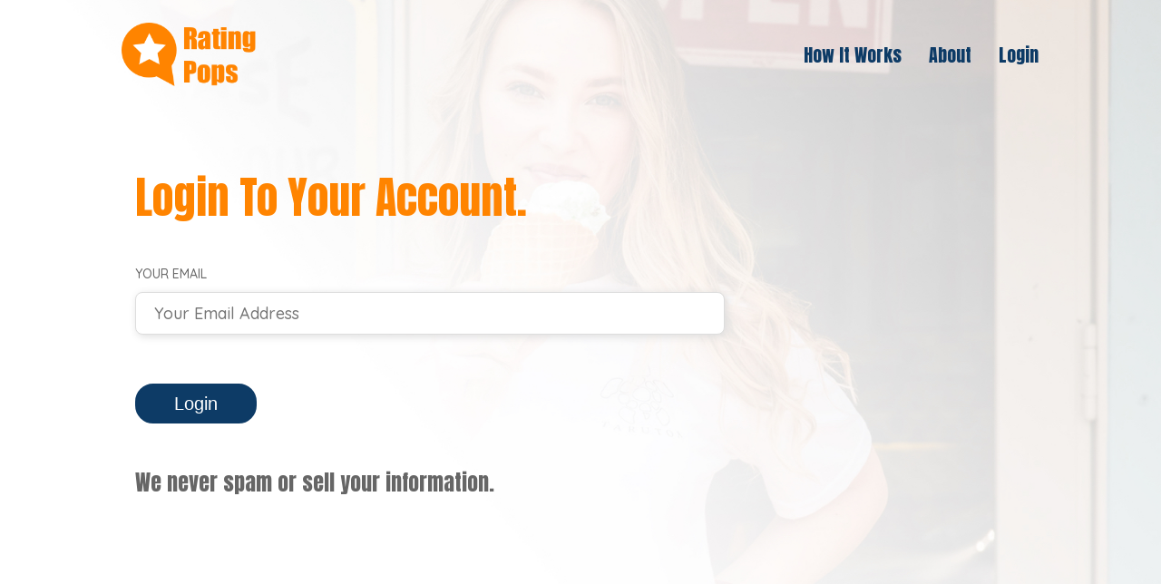

--- FILE ---
content_type: text/html
request_url: https://ratingpops.com/login/
body_size: 2826
content:
<html>
	<head>
		<meta charset="utf-8">
	    <meta http-equiv="X-UA-Compatible" content="IE=edge">
	    <meta name="viewport" content="width=device-width, initial-scale=1">
	    <title>Rating Pops | Login</title>
	    <meta property="og:title" content="Rating Pops | Login">
	    <meta property="og:description" content="Rating Pops | Login">
		<meta property="og:image" content="https://ratingpops.com/img/meta_image.png">
		<meta property="og:url" content="https://ratingpops.com">

	    <link href="https://fonts.googleapis.com/css2?family=Anton&family=Quicksand:wght@500&display=swap" rel="stylesheet">
	    <script src="../js/jquery-3.4.1.min.js"></script>
	    <link rel="stylesheet" href="../css/bootstrap.css">
	    <script src="../js/bootstrap.js"></script>
	    <link rel="stylesheet" href="../css/main.css">
	    <link rel="shortcut icon" href="../img/favicon.ico">
	    <link rel="icon" href="../img/favicon.ico">
	    <script src="https://js.stripe.com/v3/"></script>
	</head>
	<body class="homepage">
		<header>
			<div class="container-fluid">
				<div class="row">
					<div class="col-xs-12">
						<div class="col-md-10 col-md-offset-1">
							<table>
								<tr class="navigation-bar">
									<td>
										<a href="/"><img src="../img/logo.png" class="navigation-bar-logo"></a>
									</td>
									<td class="float-right navigation">
										<a href="/how-it-works/" class="navigation-link hidden-xs">How It Works</a>
										<a href="/about/" class="navigation-link hidden-xs">About</a>
										<a href="/login/" class="navigation-link hidden-xs">Login</a>
										
									</td>
								</tr>
							</table>
						</div>
					</div>
				</div>
			</div>
		</header>
		<main>
			<div class="container-fluid hero">
				<div class="row">
					<div class="col-xs-12">
						<div class="col-md-10 col-md-offset-1">
							<div class="col-xs-12">
								<div class="hero-content">
									<h1 class="hero-title">Login To Your Account.</h1>
									<p class="hero-subtitle"> </p>
									<p class="input-label">Your Email</p>
									<input type="email" id="email" placeholder="Your Email Address">
									<button class="primary-btn" style="margin-top: 24px;" id="login-btn">Login</button>
									<p class="hero-payment-terms">We never spam or sell your information.</p>
								</div>
							</div>
						</div>
					</div>
				</div>
			</div>
		</main>
		<footer>
			<div class="container-fluid">
				<div class="row">
					<div class="col-xs-12 align-right footer-section">
						<a href="/how-it-works/" class="footer-link">How It Works</a>
						<a href="/about/" class="footer-link">About</a>
						<a href="/login/" class="footer-link">Login</a>
						
					</div>

					<div class="col-xs-12 align-center footer-section">
						<p class="footer-text">Copyright 2023, RatingPops.com</p>
					</div>
				</div>
			</div>
		</footer>
		<script src="../js/main.js"></script>
	</body>
</html>

--- FILE ---
content_type: text/css
request_url: https://ratingpops.com/css/main.css
body_size: 4845
content:
@keyframes spinner-line-fade-more {
  0%, 100% {
    opacity: 0; /* minimum opacity */
  }
  1% {
    opacity: 1;
  }
}

@keyframes spinner-line-fade-quick {
  0%, 39%, 100% {
    opacity: 0.25; /* minimum opacity */
  }
  40% {
    opacity: 1;
  }
}

@keyframes spinner-line-fade-default {
  0%, 100% {
    opacity: 0.22; /* minimum opacity */
  }
  1% {
    opacity: 1;
  }
}

@keyframes spinner-line-shrink {
  0%, 25%, 100% {
    /* minimum scale and opacity */
    transform: scale(0.5);
    opacity: 0.25;
  }
  26% {
    transform: scale(1);
    opacity: 1;
  }
}

h1, h2 {
	font-family: 'Anton', sans-serif;
	color: #FF8400;
}

h3, h4, h5, p, a, span, ul, li, input, select, option, textarea {
	font-family: 'Quicksand', sans-serif;
	color: #666666;
}

h1 {
	font-size: 48px;
}

button {
	padding: 5px 40px 5px 40px;
	border: 3px solid #0D3B66;
	font-size: 20px;
	border-radius: 20px;
	background: transparent;
}

button.secondary-btn {
	background: transparent;
	color: #0D3B66;
}

button.primary-btn {
	background: #0D3B66;
	color: #FFFFFF;
}

button.margin-right {
	margin-right: 15px;
}

button.margin-left {
	margin-left: 15px;
}

button.disabled {
	background: #999999;
	border: 3px solid #999999;
}

table, tr {
	width: 100%;
}

tr, td {
	text-align: left;
}

td.navigation {
	height: 100px;
	display: flex;
	align-items: center;
}

.admin-td, .data-td, .main-data-tr > td {
	max-width: 100px;
	padding: 10px 10px 10px 10px !important;
}

.admin-tr, .data-tr, .main-data-tr {
	padding: 5px;
	border-bottom: 1px solid #DDD;
}

#admin-input {
	margin-top: 25px;
}

.dashboard-title {
	font-size: 26px;
}

.dashboard-text {
	font-weight: 700;
}

.other-sites-link {
	margin-left: 15px;
}

.example-indicator {
	position: fixed;
	width: 200px;
	height: auto;
	bottom: 120px;
	left: 200px;
	display: none;
}

input {
	width: 100%;
	padding: 10px 20px 10px 20px;
	margin: 0px 0px 30px 0px;
	font-size: 18px;
	border-radius: 8px;
	border: 1px solid #DDDDDD;
	box-shadow: 2px 2px 10px #DDDDDD;
	background: #FFFFFF;
}

#card-element {
	background: #FFFFFF;
	border-radius: 8px;
	border: 1px solid #DDDDDD;
	box-shadow: 2px 2px 10px #DDDDDD;
}

.input-label {
	font-size: 14px;
	font-family: 'Quicksand', sans-serif;
	text-transform: uppercase;
}

.error {
	color: red;
}

.success {
	color: #0D3B66;
}

input.error {
	border: 1px solid red;
	color: #666666;
}

header {
	position: absolute;
	top: 0px;
	left: 0px;
	z-index: 2;
	width: 100%;
	padding-top: 10px;
	padding-bottom: 10px;
}

.navigation-bar-logo {
	height: 70px;
}

.navigation-link {
	font-family: 'Anton', sans-serif;
	color: #0D3B66;
	font-size: 20px;
	margin: 0px 0px 0px 30px;
}

footer {
	width: 100%;
	background: #0D3B66;
	padding-top: 50px;
	padding-bottom: 50px;
}

.footer-section {
	margin-top: 15px;
	color: #FFFFFF;
	font-size: 14px;
}

.footer-link, .footer-text {
	color: #FFFFFF;
	font-size: 16px;
	line-height: 32px;
	display: block;
}

.align-right {
	text-align: right;
}

.align-center {
	text-align: center;
}

.float-right {
	float: right;
}

.blink {
  animation: blinker 2s linear infinite;
}

@keyframes blinker {
  50% { opacity: 0; }
}

.hero {
	min-height: 100vh;
	background-image: url('../img/hero.jpg');
	background-size: cover;
	background-position: center;
	background-repeat: no-repeat;
	padding-top: calc(10vh + 100px);
}

.hero-content {
	width: 650px;
	max-width: 100%;
	margin-bottom: 50px;
}

.hero-subtitle {
	font-size: 24px;
	line-height: 36px;
	margin-top: 48px;
	margin-bottom: 48px;
}

.hero-payment-terms {
	font-family: 'Anton', sans-serif;
	color: #666666;
	font-size: 24px;
	margin-top: 48px;
}

.hero-payment-terms > a {
	font-family: 'Anton', sans-serif;
	color: #0D3B66;
	font-size: 24px;
	margin-top: 48px;
}

.dashboard {
	padding-top: 200px;
	min-height: 100vh;
	background: #F9F9F9;
}

.dashboard-box {
	background: #FFFFFF;
	border: 1px solid #DDDDDD;
	box-shadow: 2px 2px 20px #DDD;
	border-radius: 8px;
	padding: 30px;
	margin-top: 25px;
	margin-bottom: 50px;
}

@media screen and (max-width: 1200px) {
	.hero-content {
		width: 1000px;
		max-width: 100%;
	}

}

@media screen and (max-width: 992px) {
	.hero-content {
		width: 800px;
		max-width: 100%;
	}
}

@media screen and (max-width: 768px) {
	h1 {
		font-size: 32px;
	}

	button {
		padding: 5px 20px 5px 20px;
		border: 3px solid #0D3B66;
		font-size: 14px;
		border-radius: 16px;
		background: transparent;
	}

	.example-indicator {
		position: fixed;
		width: 100px;
		height: auto;
		bottom: 120px;
		left: 200px;
		display: none;
	}

	.hero-subtitle {
		font-size: 16px;
		line-height: 26px;
		margin-top: 32px;
		margin-bottom: 32px;
	}

	.hero-payment-terms {
		font-family: 'Anton', sans-serif;
		color: #666666;
		font-size: 16px;
		margin-top: 32px;
	}

	.hero-payment-terms > a {
		font-family: 'Anton', sans-serif;
		color: #0D3B66;
		font-size: 16px;
		margin-top: 32px;
	}
}

@media screen and (max-width: 576px) {

}

@media screen and (max-width: 450px) {

}

--- FILE ---
content_type: application/javascript
request_url: https://ratingpops.com/js/main.js
body_size: 1772
content:
function login() {
  $("#login-btn").addClass("disabled");
  $("#login-btn").html("Please wait...");
  var email = $("#email").val();
  var json_data = {
    "email":email
  };

  if (email.length > 2) {
    $.ajax({
      type: 'POST',
      url: 'https://api.ratingpops.com/login/',
      data: JSON.stringify(json_data),
      success: function(data) {
        console.log(data);
        $(".input-label").hide();
        $("input").hide();
        $("#login-btn").hide();
        $(".hero-payment-terms").html("You've been emailed a secure login link");
      },
      error: function(data) {
        console.log(data["error"]);
        $("#email").addClass("error");
        $(".hero-payment-terms").addClass("error");
        $(".hero-payment-terms").html(data["error"]);
      }
    })
  }

  else {
    $("input").addClass("error");
  }
}

function signup() {
  $("#signup-btn").addClass("disabled");
  $("#signup-btn").html("Please wait...");

  var website = $("#website").val();
  var phone = $("#phone").val();
  var email = $("#email").val();

  var json_data = {
    "website":website,
    "phone":phone,
    "email":email,
  };

  if (email.length > 2 && website.length > 2 && phone.length >= 10) {
    $.ajax({
      type: 'POST',
      url: 'https://api.ratingpops.com/customer/create/',
      data: JSON.stringify(json_data),
      success: function(data) {
        console.log(data);
        $(".input-label").hide();
        $("input").hide();
        $("#signup-btn").hide();
        $("#status-message").html("You've been emailed instructions.  Reply to that email if you need help with the last step!");
        $("#status-message").show();
      },
      error: function(data) {
        console.log(data);
      }
    })
  }

  else {
    $("input").addClass("error");
  }
}

$(document).on("click","#login-btn", login);
$(document).on("click","#signup-btn", signup);